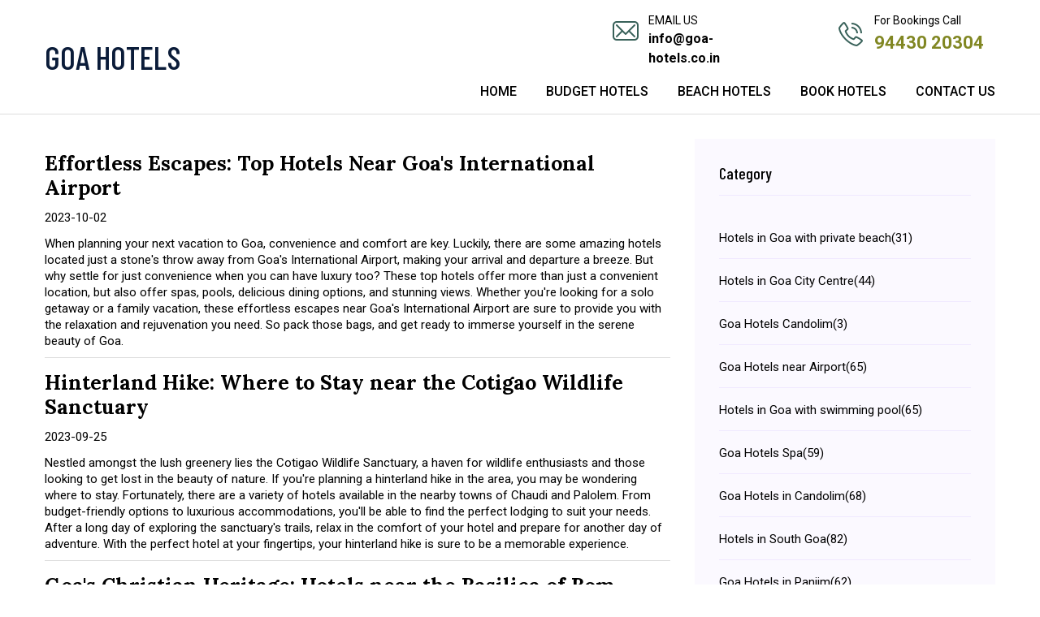

--- FILE ---
content_type: text/html; charset=UTF-8
request_url: https://www.goa-hotels.co.in/blog/goa-hotels-5-star/20
body_size: 8143
content:
<!doctype html>
<html class="no-js" lang="en">
    <head>
        <meta charset="utf-8">
        <meta http-equiv="x-ua-compatible" content="ie=edge">
        <title>Goa hotels 5 star Blog - Page 3 </title>
        <link rel="canonical" href="https://www.goa-hotels.co.in/blog/goa-hotels-5-star/20" >
        <meta name="viewport" content="width=device-width, initial-scale=1">
        <meta name="description" content="">
        <link rel="shortcut icon" type="image/x-icon" href="https://www.goa-hotels.co.in/front-assets/img/favicon.ico">

        <!-- CSS here -->
        <link rel="stylesheet" href="https://www.goa-hotels.co.in/front-assets/css/bootstrap.min.css">
        <link rel="stylesheet" href="https://www.goa-hotels.co.in/front-assets/css/owl.carousel.min.css">
        <link rel="stylesheet" href="https://www.goa-hotels.co.in/front-assets/css/flaticon.css">
        <link rel="stylesheet" href="https://www.goa-hotels.co.in/front-assets/css/slicknav.css">
        <link rel="stylesheet" href="https://www.goa-hotels.co.in/front-assets/css/animate.min.css">
        <link rel="stylesheet" href="https://www.goa-hotels.co.in/front-assets/css/magnific-popup.css">
        <link rel="stylesheet" href="https://www.goa-hotels.co.in/front-assets/css/fontawesome-all.min.css">
        <link rel="stylesheet" href="https://www.goa-hotels.co.in/front-assets/css/themify-icons.css">
        <link rel="stylesheet" href="https://www.goa-hotels.co.in/front-assets/css/slick.css">
        <link rel="stylesheet" href="https://www.goa-hotels.co.in/front-assets/css/nice-select.css">
        <link rel="stylesheet" href="https://www.goa-hotels.co.in/front-assets/css/jquery.bxslider.css">
        <link rel="stylesheet" href="https://www.goa-hotels.co.in/front-assets/css/style.css">
        <link rel="stylesheet" href="https://www.goa-hotels.co.in/front-assets/css/custom.css">
        
        <link rel="stylesheet" href="https://www.goa-hotels.co.in/front-assets/css/responsive.css">
        
                
        <!-- Global site tag (gtag.js) - Google Analytics -->
        <script async src="https://www.googletagmanager.com/gtag/js?id=G-B7LSBRN0CC"></script>
        <script>
          window.dataLayer = window.dataLayer || [];
          function gtag(){dataLayer.push(arguments);}
          gtag('js', new Date());
        
          gtag('config', 'G-B7LSBRN0CC');
        </script>
                
                
        <!-- FAQ SCHEMA END HERE -->
            
   </head>

   <body>
   
    <header class="header_area">
        <!-- Header Start -->
       <div class="header-area inner_page_line">
            <div class="main-header ">
               <div class="header-bottom  header-sticky">
                    <div class="container">
                        <div class="row align-items-center">
                            <!-- Logo -->
                            <div class="col-xl-4 col-lg-4 col-md-5">
                                <div class="logo">
                                  <a href="https://www.goa-hotels.co.in/" aria-label="Visit the Goa Hotels Homepage"><div class="logo-title">GOA HOTELS</div></a>
                                </div>
                            </div>
							<!-- Mobile Menu -->
                            <div class="col-12 d-block d-lg-none">
                                <div class="mobile_menu d-block d-lg-none"></div>
                            </div>
                            <div class="col-xl-8 col-lg-8 col-md-12">
                                <div class="row header-top">
									<div class="col-xl-4 col-lg-4 col-md-4 d-none d-lg-block">
									
									</div>
									<div class="col-xl-4 col-lg-4 col-md-6 emailus-div">
										<div class="row">
										<div class="col-xl-2">
											<img src="https://www.goa-hotels.co.in/images/email1.png" alt="Email us">
										</div>
										<div class="col-xl-10">
											<div class="emailus">Email Us</div>
											<div class="emailus_id"><a href="mailto:info@goa-hotels.co.in">info@goa-hotels.co.in</a></div>
										</div>
										</div>										
									</div>
									<div class="col-xl-4 col-lg-4 col-md-6 phone-div">
									<div class="row">
										<div class="col-xl-2">
											<img src="https://www.goa-hotels.co.in/images/phone1.png" alt="Call us">
										</div>
										<div class="col-xl-10">
											<div class="booking_i">For Bookings Call</div>
											<div class="phone_i"><a href="tel:+919443020304">94430 20304</a></div>
										</div>
									</div>
									</div>								
								</div>
								
								<!-- Main-menu -->
                                <div class="main-menu f-right d-none d-lg-block">
                                    <nav>               
                                        <ul id="navigation">
                                                                                                    <li><a href="https://www.goa-hotels.co.in/">Home</a></li>
                                                                                                    <li><a href="https://www.goa-hotels.co.in/budget-hotels">Budget Hotels</a></li>
                                                                                                    <li><a href="https://www.goa-hotels.co.in/hotels-in-goa-beach">Beach Hotels</a></li>
                                                                                                    <li><a href="https://www.goa-hotels.co.in/book-hotels">Book Hotels</a></li>
                                                                                                    <li><a href="https://www.goa-hotels.co.in/contact-us">Contact Us</a></li>
                                                                                    </ul>
                                    </nav>
                                </div>
                            </div>
                            
                            
                        </div>
                    </div>
               </div>
            </div>
       </div>
        <!-- Header End -->
    </header>
     <style type="text/css">
    .custom_menu {
        top: 0px !important;
        background-color: #02aeef;
        height: 70px;
        padding: 14px 0px;
    }
    .navbar-header {
        margin-left: 14px !important;
    }
    p.display_list a { color: #337ab3; }
    .inner_faq_content a { color: #337ab3; }
</style>
<section class="blog_area section-padding">
    <div class="container">
        <div class="row">
            <div class="col-lg-8 mb-5 mb-lg-0">
                        
                <div class="blog_left_sidebar" style="border-bottom: 1px solid #ddd;">
                    <article class="blog_item" style="margin-bottom: 0px;">
                                                <div class="blog_details">
                            <a class="d-inline-block" href="https://www.goa-hotels.co.in/blog/view/effortless-escapes-top-hotels-near-goas-international-airport">
                                <h2 style="margin-bottom: 2px;">Effortless Escapes: Top Hotels Near Goa's International Airport</h2>
                                <p id="blog_title_p" style="margin-bottom: 2px;">2023-10-02</p>
                            </a>
                            <p>When planning your next vacation to Goa, convenience and comfort are key. Luckily, there are some amazing hotels located just a stone's throw away from Goa's International Airport, making your arrival and departure a breeze. But why settle for just convenience when you can have luxury too? These top hotels offer more than just a convenient location, but also offer spas, pools, delicious dining options, and stunning views. Whether you're looking for a solo getaway or a family vacation, these effortless escapes near Goa's International Airport are sure to provide you with the relaxation and rejuvenation you need. So pack those bags, and get ready to immerse yourself in the serene beauty of Goa.</p>                        </div>
                    </article>
                </div>
                        
                <div class="blog_left_sidebar" style="border-bottom: 1px solid #ddd;">
                    <article class="blog_item" style="margin-bottom: 0px;">
                                                <div class="blog_details">
                            <a class="d-inline-block" href="https://www.goa-hotels.co.in/blog/view/hinterland-hike-where-to-stay-near-the-cotigao-wildlife-sanctuary">
                                <h2 style="margin-bottom: 2px;">Hinterland Hike: Where to Stay near the Cotigao Wildlife Sanctuary</h2>
                                <p id="blog_title_p" style="margin-bottom: 2px;">2023-09-25</p>
                            </a>
                            <p>Nestled amongst the lush greenery lies the Cotigao Wildlife Sanctuary, a haven for wildlife enthusiasts and those looking to get lost in the beauty of nature. If you're planning a hinterland hike in the area, you may be wondering where to stay. Fortunately, there are a variety of hotels available in the nearby towns of Chaudi and Palolem. From budget-friendly options to luxurious accommodations, you'll be able to find the perfect lodging to suit your needs. After a long day of exploring the sanctuary's trails, relax in the comfort of your hotel and prepare for another day of adventure. With the perfect hotel at your fingertips, your hinterland hike is sure to be a memorable experience.</p>                        </div>
                    </article>
                </div>
                        
                <div class="blog_left_sidebar" style="border-bottom: 1px solid #ddd;">
                    <article class="blog_item" style="margin-bottom: 0px;">
                                                <div class="blog_details">
                            <a class="d-inline-block" href="https://www.goa-hotels.co.in/blog/view/goas-christian-heritage-hotels-near-the-basilica-of-bom-jesus">
                                <h2 style="margin-bottom: 2px;">Goa's Christian Heritage: Hotels near the Basilica of Bom Jesus</h2>
                                <p id="blog_title_p" style="margin-bottom: 2px;">2023-09-15</p>
                            </a>
                            <p>Goa's rich Christian heritage is something that draws tourists from all over the world. The state is home to several stunning churches and cathedrals, with the Basilica of Bom Jesus being one of the most famous of them all. This UNESCO World Heritage Site is a must-visit for anyone who wants to truly delve into the history and culture of Goa. And the good news is that there are several excellent hotels located near the basilica, making it easy for visitors to explore the area at leisure. From luxurious five-star accommodations to budget-friendly options, there is something for everyone here. Whether you're a history buff or a devout Christian, a stay near the Basilica of Bom Jesus promises to be an unforgettable experience.</p>                        </div>
                    </article>
                </div>
                        
                <div class="blog_left_sidebar" style="border-bottom: 1px solid #ddd;">
                    <article class="blog_item" style="margin-bottom: 0px;">
                                                <div class="blog_details">
                            <a class="d-inline-block" href="https://www.goa-hotels.co.in/blog/view/tracing-history-staycations-near-aguada-lighthouse-goa">
                                <h2 style="margin-bottom: 2px;">Tracing History: Staycations near Aguada Lighthouse, Goa</h2>
                                <p id="blog_title_p" style="margin-bottom: 2px;">2023-09-07</p>
                            </a>
                            <p>The Aguada Lighthouse is a significant historical landmark in Goa. It was initially built in the seventeenth century and served as a lighthouse and watchtower to protect against Dutch and Maratha invasions. Today, it stands tall and proud, overlooking the vast Arabian Sea. Tourists from around the world visit this destination to catch a glimpse of this architectural wonder. Moreover, hotels nearby the lighthouse have now opened their doors to travelers seeking staycations in the midst of history. These hotels are perfect for anyone who wishes to trace the steps of the past while enjoying the modern-day luxuries of a hotel stay. From exquisite food to top-class amenities, these hotels offer it all. A staycation near the Aguada Lighthouse is an excellent way to immerse oneself in the rich history of Goa while being pampered with a much-needed break.</p>                        </div>
                    </article>
                </div>
                        
                <div class="blog_left_sidebar" style="border-bottom: 1px solid #ddd;">
                    <article class="blog_item" style="margin-bottom: 0px;">
                                                <div class="blog_details">
                            <a class="d-inline-block" href="https://www.goa-hotels.co.in/blog/view/cultural-expedition-accommodations-near-the-basilica-of-bom-jesus-goa">
                                <h2 style="margin-bottom: 2px;">Cultural Expedition: Accommodations near the Basilica of Bom Jesus, Goa</h2>
                                <p id="blog_title_p" style="margin-bottom: 2px;">2023-08-25</p>
                            </a>
                            <p>If you're planning a cultural expedition to the Basilica of Bom Jesus in Goa, India, you may want to consider staying at one of the many hotels located near this historical site. These accommodations offer convenience, as well as a chance to immerse yourself in the local culture. Whether you're looking for a luxury stay or something more budget-friendly, there are plenty of options in the area that will suit your needs. From traditional Indian guesthouses to modern hotels with high-tech amenities, you're sure to find something that will fit your style and budget. Take advantage of the opportunity to explore all that Goa has to offer, while enjoying the comfort and convenience of a nearby hotel.</p>                        </div>
                    </article>
                </div>
                        
                <div class="blog_left_sidebar" style="border-bottom: 1px solid #ddd;">
                    <article class="blog_item" style="margin-bottom: 0px;">
                                                <div class="blog_details">
                            <a class="d-inline-block" href="https://www.goa-hotels.co.in/blog/view/from-sunrise-to-sunset-hotels-offering-stunning-views-near-baga-beach-goa">
                                <h2 style="margin-bottom: 2px;">From Sunrise to Sunset: Hotels Offering Stunning Views near Baga Beach, Goa</h2>
                                <p id="blog_title_p" style="margin-bottom: 2px;">2023-08-16</p>
                            </a>
                            <p>Imagine waking up in your hotel room to the sound of waves crashing on the shore, and being greeted by a breathtaking sunrise over the ocean. In Baga Beach, Goa, this can be your reality. Spectacular views of the sea, the beach, and the sun become a part of your daily routine when you stay at one of the hotels offering stunning views. From the comfort of your bed or the balcony of your room, experiencing the natural beauty of Goa from morning till night is a treat for the senses. So why not indulge in the serenity and charm of Baga Beach by booking a hotel that provides these incredible sights? It's time to pack your bags, head to Goa, and witness the incredible journey from sunrise to sunset.</p>                        </div>
                    </article>
                </div>
                        
                <div class="blog_left_sidebar" style="border-bottom: 1px solid #ddd;">
                    <article class="blog_item" style="margin-bottom: 0px;">
                                                <div class="blog_details">
                            <a class="d-inline-block" href="https://www.goa-hotels.co.in/blog/view/sunset-spectacles-hotels-offering-breathtaking-sunset-views-in-goa">
                                <h2 style="margin-bottom: 2px;">Sunset Spectacles: Hotels Offering Breathtaking Sunset Views in Goa</h2>
                                <p id="blog_title_p" style="margin-bottom: 2px;">2023-08-08</p>
                            </a>
                            <p>As the sun sets on the western coast of India, the sky turns into a riot of colors, ranging from deep reds to vivid oranges and brilliant yellows, creating a breathtaking view that must be experienced to be truly appreciated. And what better way to enjoy this stunning spectacle than to book a room in one of the many hotels in Goa that offer gorgeous sunset views. From luxurious beachside resorts to budget-friendly guesthouses, travelers can choose from a wide range of accommodations that allow them to witness this daily phenomenon from the comfort of their own rooms. So whether you're a romantic couple looking for a perfect end to your day or a solo traveler seeking a peaceful retreat, Goa's sunset spectacles are sure to leave you spellbound.</p>                        </div>
                    </article>
                </div>
                        
                <div class="blog_left_sidebar" style="border-bottom: 1px solid #ddd;">
                    <article class="blog_item" style="margin-bottom: 0px;">
                                                <div class="blog_details">
                            <a class="d-inline-block" href="https://www.goa-hotels.co.in/blog/view/start-your-day-right-hotels-in-goa-with-free-breakfast">
                                <h2 style="margin-bottom: 2px;">Start Your Day Right: Hotels in Goa with Free Breakfast</h2>
                                <p id="blog_title_p" style="margin-bottom: 2px;">2023-07-28</p>
                            </a>
                            <p>Starting your day off on the right foot is crucial for a successful holiday and what better way than with a hearty breakfast. Hotels in Goa with free breakfast offer a convenient and cost-effective way to fuel your adventures without breaking the bank. With a variety of cuisines to choose from, you can indulge in local specialties or opt for familiar western dishes. Plus, you'll save time and money by not having to hunt for a morning meal elsewhere. Whether you're a solo traveler, couples on a romantic getaway, or a family looking for kid-friendly options, Goa has hotels with free breakfast to suit every taste and budget. So why not make the most of your Goa experience by booking one of these hotels today?</p>                        </div>
                    </article>
                </div>
                        
                <div class="blog_left_sidebar" style="border-bottom: 1px solid #ddd;">
                    <article class="blog_item" style="margin-bottom: 0px;">
                                                <div class="blog_details">
                            <a class="d-inline-block" href="https://www.goa-hotels.co.in/blog/view/romantic-beachside-hotels-in-palolem-for-a-couples-retreat">
                                <h2 style="margin-bottom: 2px;">Romantic beachside hotels in Palolem for a couples retreat</h2>
                                <p id="blog_title_p" style="margin-bottom: 2px;">2023-07-20</p>
                            </a>
                            <p>As the sun rises and sets over the crystal clear waters of Palolem Beach, nothing could be more romantic than a couples retreat in one of its beachside hotels. Whether you're strolling hand-in-hand along the shore, enjoying a candlelit dinner with the sounds of the waves crashing in the background, or simply lounging together in a hammock beneath swaying palm trees, you'll find yourself swept away by the beauty and tranquility of this idyllic coastal paradise. With so many romantic hotels to choose from, each offering their own unique charm and amenities, you're sure to find the perfect setting for your dream getaway with your special someone. So why wait? Book your romantic beachside hotel in Palolem today and start creating unforgettable memories that will last a lifetime.</p>                        </div>
                    </article>
                </div>
                        
                <div class="blog_left_sidebar" style="border-bottom: 1px solid #ddd;">
                    <article class="blog_item" style="margin-bottom: 0px;">
                                                <div class="blog_details">
                            <a class="d-inline-block" href="https://www.goa-hotels.co.in/blog/view/gateway-to-adventure-goa-hotels-near-outdoor-activities-and-excursions">
                                <h2 style="margin-bottom: 2px;">Gateway to Adventure: Goa Hotels near Outdoor Activities and Excursions</h2>
                                <p id="blog_title_p" style="margin-bottom: 2px;">2023-07-10</p>
                            </a>
                            <p>Ready to explore the great outdoors of Goa? Look no further than the convenient and comfortable hotels near outdoor activities and excursions. With a variety of options to choose from, you can easily find a hotel that suits your budget and location preferences. Spend your days soaking up the sun on the stunning beaches, hiking through the lush jungle, or even trying your hand at water sports. After a day full of adventure, you can unwind in your cozy hotel room and recharge for the next day's activities. Whether you're traveling solo or with a group, staying near outdoor activities and excursions in Goa is the gateway to an unforgettable adventure.</p>                        </div>
                    </article>
                </div>
                        <p class="pagination"><a href="https://www.goa-hotels.co.in/blog/goa-hotels-5-star/10" data-ci-pagination-page="2" rel="prev">&lt;</a><a href="https://www.goa-hotels.co.in/blog/goa-hotels-5-star" data-ci-pagination-page="1" rel="start">1</a><a href="https://www.goa-hotels.co.in/blog/goa-hotels-5-star/10" data-ci-pagination-page="2">2</a><strong>3</strong><a href="https://www.goa-hotels.co.in/blog/goa-hotels-5-star/30" data-ci-pagination-page="4">4</a><a href="https://www.goa-hotels.co.in/blog/goa-hotels-5-star/40" data-ci-pagination-page="5">5</a><a href="https://www.goa-hotels.co.in/blog/goa-hotels-5-star/30" data-ci-pagination-page="4" rel="next">&gt;</a><a href="https://www.goa-hotels.co.in/blog/goa-hotels-5-star/90" data-ci-pagination-page="10">Last &rsaquo;</a></p>
            </div>
                        <div class="col-lg-4">
                <div class="blog_right_sidebar">
                    <aside class="single_sidebar_widget post_category_widget">
                        <h4 class="widget_title">Category</h4>
                        <ul class="list cat-list">
                                                        <li>
                                <a href="https://www.goa-hotels.co.in/blog/hotels-in-goa-with-private-beach" class="d-flex">
                                    <p>Hotels in Goa with private beach</p>
                                    <p>(31)</p>
                                </a>
                            </li>
                                                        <li>
                                <a href="https://www.goa-hotels.co.in/blog/hotels-in-goa-city-centre" class="d-flex">
                                    <p>Hotels in Goa City Centre</p>
                                    <p>(44)</p>
                                </a>
                            </li>
                                                        <li>
                                <a href="https://www.goa-hotels.co.in/blog/goa-hotels-candolim" class="d-flex">
                                    <p>Goa Hotels Candolim</p>
                                    <p>(3)</p>
                                </a>
                            </li>
                                                        <li>
                                <a href="https://www.goa-hotels.co.in/blog/goa-hotels-near-airport" class="d-flex">
                                    <p>Goa Hotels near Airport</p>
                                    <p>(65)</p>
                                </a>
                            </li>
                                                        <li>
                                <a href="https://www.goa-hotels.co.in/blog/hotels-in-goa-with-swimming-pool" class="d-flex">
                                    <p>Hotels in Goa with swimming pool</p>
                                    <p>(65)</p>
                                </a>
                            </li>
                                                        <li>
                                <a href="https://www.goa-hotels.co.in/blog/goa-hotels-spa" class="d-flex">
                                    <p>Goa Hotels Spa</p>
                                    <p>(59)</p>
                                </a>
                            </li>
                                                        <li>
                                <a href="https://www.goa-hotels.co.in/blog/goa-hotels-in-candolim" class="d-flex">
                                    <p>Goa Hotels in Candolim</p>
                                    <p>(68)</p>
                                </a>
                            </li>
                                                        <li>
                                <a href="https://www.goa-hotels.co.in/blog/hotels-in-south-goa" class="d-flex">
                                    <p>Hotels in South Goa</p>
                                    <p>(82)</p>
                                </a>
                            </li>
                                                        <li>
                                <a href="https://www.goa-hotels.co.in/blog/goa-hotels-in-panjim" class="d-flex">
                                    <p>Goa Hotels in Panjim</p>
                                    <p>(62)</p>
                                </a>
                            </li>
                                                        <li>
                                <a href="https://www.goa-hotels.co.in/blog/hotels-in-north-goa" class="d-flex">
                                    <p>Hotels in North Goa</p>
                                    <p>(89)</p>
                                </a>
                            </li>
                                                        <li>
                                <a href="https://www.goa-hotels.co.in/blog/hotels-in-goa-beach" class="d-flex">
                                    <p>Hotels in Goa Beach</p>
                                    <p>(86)</p>
                                </a>
                            </li>
                                                        <li>
                                <a href="https://www.goa-hotels.co.in/blog/hotels-in-goa-with-bathtub" class="d-flex">
                                    <p>Hotels in Goa with Bathtub</p>
                                    <p>(72)</p>
                                </a>
                            </li>
                                                        <li>
                                <a href="https://www.goa-hotels.co.in/blog/goa-hotels" class="d-flex">
                                    <p>Goa Hotels</p>
                                    <p>(53)</p>
                                </a>
                            </li>
                                                        <li>
                                <a href="https://www.goa-hotels.co.in/blog/goa-hotels-5-star" class="d-flex">
                                    <p>Goa hotels 5 star</p>
                                    <p>(91)</p>
                                </a>
                            </li>
                                                        <li>
                                <a href="https://www.goa-hotels.co.in/blog/hotels-in-goa-calangute" class="d-flex">
                                    <p>Hotels in Goa Calangute</p>
                                    <p>(65)</p>
                                </a>
                            </li>
                                                        <li>
                                <a href="https://www.goa-hotels.co.in/blog/hotels-in-goa-with-private-pool" class="d-flex">
                                    <p>Hotels in Goa with private pool</p>
                                    <p>(73)</p>
                                </a>
                            </li>
                                                        <li>
                                <a href="https://www.goa-hotels.co.in/blog/hotels-in-goa-near-calangute-beach" class="d-flex">
                                    <p>Hotels in Goa near Calangute Beach</p>
                                    <p>(12)</p>
                                </a>
                            </li>
                                                    </ul>
                    </aside>
                </div>
            </div>
                    </div>
    </div>
</section> 
<footer class="footer_area">
    <div class="container">
        <div class="row">
            
            <div class="col-md-6 col-sm-6 col-xs-12">
                                <div class="social_links">
                                          <a target="_blank" href="https://www.youtube.com/channel/UCQl5ZbtY3GK_vijoCE91e4Q" class="">
                          <img src="https://www.goa-hotels.co.in/images/goa-hotels-youtube.png" alt="youtube">
                      </a> 
                                          <a target="_blank" href="https://www.instagram.com/goahotelsonline/" class="">
                          <img src="https://www.goa-hotels.co.in/images/goa-hotels-instagram.png" alt="instagram">
                      </a> 
                                          <a target="_blank" href="https://www.facebook.com/goahotels1/" class="">
                          <img src="https://www.goa-hotels.co.in/images/goa-hotels-facebook.png" alt="facebook">
                      </a> 
                                    </div>
                            </div>
            <div class="col-md-6">
                <div class="header-info-left">
                    <ul>                          
                                                            <li><a href="https://www.goa-hotels.co.in/#">About Us &nbsp;&nbsp; | &nbsp;&nbsp;</a></li>
                                                            <li><a href="https://www.goa-hotels.co.in/privacy">Privacy &nbsp;&nbsp; | &nbsp;&nbsp;</a></li>
                                                            <li><a href="https://www.goa-hotels.co.in/terms-conditions">Terms & Conditions &nbsp;&nbsp; | &nbsp;&nbsp;</a></li>
                                                            <li><a href="https://www.goa-hotels.co.in/faq">FAQ </a></li>
                                            </ul>
                </div>
                <div class="header-info-right">
                    &#169; Goa Hotels <script>document.write(new Date().getFullYear());</script>. All rights reserved
                </div>
            </div>
            
        </div>
    </div>
</footer>

    <!-- JS here -->
    
        <!-- All JS Custom Plugins Link Here here -->
        <script src="https://www.goa-hotels.co.in/front-assets/js/vendor/modernizr-3.5.0.min.js"></script>
        
        <!-- Jquery, Popper, Bootstrap -->
        <script src="https://www.goa-hotels.co.in/front-assets/js/vendor/jquery-1.12.4.min.js"></script>
        <script src="https://www.goa-hotels.co.in/front-assets/js/popper.min.js"></script>
        <script src="https://www.goa-hotels.co.in/front-assets/js/bootstrap.min.js"></script>
        <!-- Jquery Mobile Menu -->
        <script src="https://www.goa-hotels.co.in/front-assets/js/jquery.slicknav.min.js"></script>

        <!-- Jquery Slick , Owl-Carousel Plugins -->
        <script src="https://www.goa-hotels.co.in/front-assets/js/owl.carousel.min.js"></script>
        <script src="https://www.goa-hotels.co.in/front-assets/js/slick.min.js"></script>
        <!-- One Page, Animated-HeadLin -->
        <script src="https://www.goa-hotels.co.in/front-assets/js/wow.min.js"></script>
        <script src="https://www.goa-hotels.co.in/front-assets/js/animated.headline.js"></script>
        <script src="https://www.goa-hotels.co.in/front-assets/js/jquery.magnific-popup.js"></script>

        <!-- Scrollup, nice-select, sticky -->
        <script src="https://www.goa-hotels.co.in/front-assets/js/jquery.scrollUp.min.js"></script>
        <script src="https://www.goa-hotels.co.in/front-assets/js/jquery.nice-select.min.js"></script>
        <script src="https://www.goa-hotels.co.in/front-assets/js/jquery.sticky.js"></script>
        
        <!-- contact js -->
        <script src="https://www.goa-hotels.co.in/front-assets/js/contact.js"></script>
        <script src="https://www.goa-hotels.co.in/front-assets/js/jquery.form.js"></script>
        <script src="https://www.goa-hotels.co.in/front-assets/js/jquery.validate.min.js"></script>
        <script src="https://www.goa-hotels.co.in/front-assets/js/mail-script.js"></script>
        <script src="https://www.goa-hotels.co.in/front-assets/js/jquery.ajaxchimp.min.js"></script>
        
        <!-- Jquery Plugins, main Jquery -->    
        <script src="https://www.goa-hotels.co.in/front-assets/js/plugins.js"></script>
        <script src="https://www.goa-hotels.co.in/front-assets/js/main.js"></script>

        <script src="https://www.goa-hotels.co.in/front-assets/js/bootstrap-notify.js"></script>

        
	<script>
		$('.form-control').each(function (event) {			
			floatedLabel($(this));
		});

		$('.form-control').on('input', function (event) {			
			floatedLabel($(this));
		});

		function floatedLabel(input) {
			var $field = input.closest('.form-group');
			if (input.val()) {
				$field.addClass('input-not-empty');
			} else {
				$field.removeClass('input-not-empty');
			}
		}
	</script>
    </body>
</html>      

--- FILE ---
content_type: text/css
request_url: https://www.goa-hotels.co.in/front-assets/css/flaticon.css
body_size: -48
content:
	/*
  	Flaticon icon font: Flaticon
  	Creation date: 24/02/2020 10:25
  	*/

@font-face {
  font-family: "Flaticon";
  src: url("../fonts/Flaticon.eot");
  src: url("../fonts/Flaticon.eot?#iefix") format("embedded-opentype"),
       url("../fonts/Flaticon.woff2") format("woff2"),
       url("../fonts/Flaticon.woff") format("woff"),
       url("../fonts/Flaticon.ttf") format("truetype"),
       url("../fonts/Flaticon.svg#Flaticon") format("svg");
  font-weight: normal;
  font-style: normal;
}

@media screen and (-webkit-min-device-pixel-ratio:0) {
  @font-face {
    font-family: "Flaticon";
    src: url("../fonts/Flaticon.svg#Flaticon") format("svg");
  }
}

[class^="flaticon-"]:before, [class*=" flaticon-"]:before,
[class^="flaticon-"]:after, [class*=" flaticon-"]:after {   
  font-family: Flaticon;
font-style: normal;

}

.flaticon-tour:before { content: "\f100"; }
.flaticon-pay:before { content: "\f101"; }
.flaticon-experience:before { content: "\f102"; }
.flaticon-good:before { content: "\f103"; }
.flaticon-quote:before { content: "\f104"; }
.flaticon-arrow:before { content: "\f105"; }